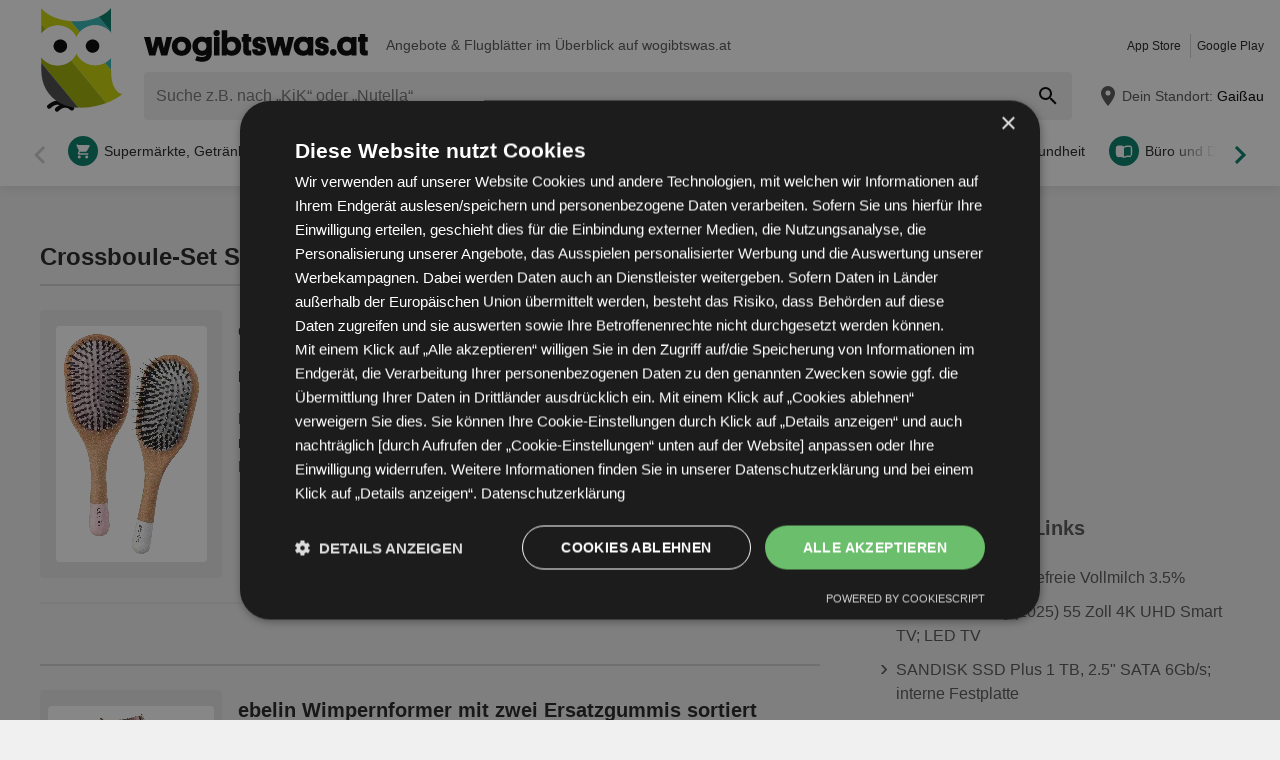

--- FILE ---
content_type: text/javascript
request_url: https://www.wogibtswas.at/build/js-wogibtswas-at-search-keyword.c6bc02bf.js
body_size: 9621
content:
(self.webpackChunk=self.webpackChunk||[]).push([[380],{14466:function(e,t,s){"use strict";var i=l(s(12229)),n=l(s(80044)),r=l(s(55095)),o=l(s(33675)),a=l(s(51986));function l(e){return e&&e.__esModule?e:{default:e}}function c(){for(const e of document.getElementsByClassName("js-carousel"))new a.default(e).init();if(n.default.supports(n.default.INTERSECTION_OBSERVER))for(const e of document.getElementsByClassName("box-banner-on-scroll"))new i.default(e).init();for(const e of document.getElementsByClassName("form-newsletter"))new r.default(e).init(),(new o.default).init()}"loading"===document.readyState?document.addEventListener("DOMContentLoaded",c):c()},17929:function(e,t,s){"use strict";Object.defineProperty(t,"__esModule",{value:!0}),t.default=void 0;var i=r(s(55004)),n=r(s(18809));function r(e){return e&&e.__esModule?e:{default:e}}const o=new Date,a=new Date(Date.now()+6912e5).toISOString().slice(0,10);class l extends i.default{constructor(){super(n.default.createLocalStorageItem("bannerBrochureHistory"))}add(e){let t=this.getAll();t.push({id:e,expires:a}),this.setAll(t)}removeExpiredItems(){let e=this.getAll();this.setAll(e.filter((e=>new Date(e.expires)>=o)))}hasReachedMaxItemsPerDay(){let e=0;for(const t of this.getAll())if(t.expires===a&&(e++,2===e))return!1;return!0}}t.default=l},63486:function(e,t){"use strict";Object.defineProperty(t,"__esModule",{value:!0}),t.default=void 0;t.default=class{static reveal(e){return atob(e)}}},80044:function(e,t){"use strict";Object.defineProperty(t,"__esModule",{value:!0}),t.default=void 0;const s={};t.default=class{static init(){s[this.FETCH]=this.detectFetch(),s[this.TOUCH]=this.detectTouch(),s[this.LOCAL_STORAGE]=this.detectWebStorage("localStorage"),s[this.SESSION_STORAGE]=this.detectWebStorage("sessionStorage"),s[this.INTERSECTION_OBSERVER]=this.detectIntersectionObserver(),s[this.PERMISSIONS_API]=this.detectPermissions();for(const[e,t]of Object.entries(s))t||document.body.classList.add("no-"+e)}static supports(e){return e in s&&s[e]}static get FETCH(){return"fetch"}static get TOUCH(){return"touch"}static get SESSION_STORAGE(){return"session-storage"}static get LOCAL_STORAGE(){return"local-storage"}static get INTERSECTION_OBSERVER(){return"intersection-observer"}static get PERMISSIONS_API(){return"permissions-api"}static detectFetch(){return Boolean(self.fetch)}static detectTouch(){return"ontouchstart"in document}static detectIntersectionObserver(){return"IntersectionObserver"in window&&"IntersectionObserverEntry"in window}static detectPermissions(){return navigator.permissions}static detectWebStorage(e){let t;try{const s="__storage_test__";return t=window[e],t.setItem(s,s),t.removeItem(s),!0}catch(e){return e instanceof DOMException&&(22===e.code||1014===e.code||"QuotaExceededError"===e.name||"NS_ERROR_DOM_QUOTA_REACHED"===e.name)&&t&&0!==t.length}}}},16817:function(e,t){"use strict";function s(e,t,s){return t in e?Object.defineProperty(e,t,{value:s,enumerable:!0,configurable:!0,writable:!0}):e[t]=s,e}Object.defineProperty(t,"__esModule",{value:!0}),t.default=void 0;t.default=class{constructor(e){let t=arguments.length>1&&void 0!==arguments[1]&&arguments[1];s(this,"context",void 0),s(this,"debug",void 0),s(this,"enabled",void 0),this.context=e,this.debug=t,this.enabled="undefined"!=typeof console}info(){if(this.debug){for(var e=arguments.length,t=new Array(e),s=0;s<e;s++)t[s]=arguments[s];this.log("info",t)}}warn(){for(var e=arguments.length,t=new Array(e),s=0;s<e;s++)t[s]=arguments[s];this.log("warn",t)}error(){for(var e=arguments.length,t=new Array(e),s=0;s<e;s++)t[s]=arguments[s];this.log("error",t,"color:red")}log(e,t){this.enabled&&console[e](`[portal][${this.context}]`,...t)}}},53652:function(e,t){"use strict";Object.defineProperty(t,"__esModule",{value:!0}),t.default=void 0;t.default=class{constructor(){var e,t,s;s=[],(t="loaded")in(e=this)?Object.defineProperty(e,t,{value:s,enumerable:!0,configurable:!0,writable:!0}):e[t]=s}loadJs(e,t){return 0<=this.loaded.indexOf(t)?Promise.resolve():new Promise(((s,i)=>{const n=e.createElement("script");n.onload=()=>{this.loaded.push(t),s()},n.src=t,e.head.appendChild(n)}))}}},55004:function(e,t){"use strict";Object.defineProperty(t,"__esModule",{value:!0}),t.default=void 0;t.default=class{constructor(e){var t,s,i;i=void 0,(s="storage")in(t=this)?Object.defineProperty(t,s,{value:i,enumerable:!0,configurable:!0,writable:!0}):t[s]=i,this.storage=e}unshift(e){this.remove(e);const t=this.getAll();t.unshift(e),this.setAll(t)}remove(e){const t=this.getAll(),s=t.indexOf(e);-1!==s&&(t.splice(s,1),this.setAll(t))}getAll(){const e=this.storage.getItem();return null!==e?JSON.parse(e):[]}setAll(e){this.storage.setItem(JSON.stringify(e))}}},18809:function(e,t,s){"use strict";Object.defineProperty(t,"__esModule",{value:!0}),t.default=void 0;var i,n=(i=s(80044))&&i.__esModule?i:{default:i};function r(e,t,s){return t in e?Object.defineProperty(e,t,{value:s,enumerable:!0,configurable:!0,writable:!0}):e[t]=s,e}t.default=class{static createSessionStorageItem(e){return new this(n.default.supports(n.default.SESSION_STORAGE)?window.sessionStorage:null,e)}static createLocalStorageItem(e){return new this(n.default.supports(n.default.LOCAL_STORAGE)?window.localStorage:null,e)}constructor(e,t){r(this,"storage",void 0),r(this,"key",void 0),this.storage=e,this.key=t}getItem(){return null===this.storage?null:this.storage.getItem(this.key)}setItem(e){null!==this.storage&&this.storage.setItem(this.key,e)}}},13396:function(e,t,s){"use strict";Object.defineProperty(t,"__esModule",{value:!0}),t.default=void 0;var i,n=(i=s(53652))&&i.__esModule?i:{default:i};function r(e,t,s){return t in e?Object.defineProperty(e,t,{value:s,enumerable:!0,configurable:!0,writable:!0}):e[t]=s,e}class o{constructor(e,t,s,i){r(this,"apiKey",void 0),r(this,"country",void 0),r(this,"language",void 0),r(this,"doc",void 0),r(this,"scriptLoader",void 0),this.apiKey=t,this.country=s,this.language=i,this.doc=e,this.scriptLoader=new n.default}autocomplete(e){const t={input:e,componentRestrictions:{country:this.country},language:this.language,types:["geocode"]};return this.query(t)}init(){const e=`${o.baseUrl}?key=${this.apiKey}&libraries=${o.libraries}&language=${this.language}&callback=Function.prototype`;return this.scriptLoader.loadJs(this.doc,e)}find(e){return this.init().then((()=>{const t=new google.maps.Geocoder;return new Promise(((s,i)=>{t.geocode({placeId:e},((e,t)=>{"OK"===t&&0<e.length?s(e[0]):i(!1)}))}))}))}query(e){return this.init().then((()=>{const t=new google.maps.places.AutocompleteService;return new Promise(((s,i)=>{t.getPlacePredictions(e,((e,t)=>{"OK"!==t||0===e.length?i("No predictions found"):s(e)}))}))})).then((e=>e))}}t.default=o,r(o,"baseUrl","https://maps.googleapis.com/maps/api/js"),r(o,"libraries","places")},63417:function(e,t){"use strict";Object.defineProperty(t,"__esModule",{value:!0}),t.CSS_CLASSES=t.CLASS_SELECTOR=void 0;t.CSS_CLASSES={IS_LOADING:"is-loading"};t.CLASS_SELECTOR={BOX_POPUP_LOCALIZATION:".component-popup-localization .box-location",BUTTON_AUTO_LOCALIZATION:".button-auto-localization"}},18954:function(e,t,s){"use strict";Object.defineProperty(t,"__esModule",{value:!0}),t.default=void 0;var i=l(s(66573)),n=l(s(1960)),r=l(s(56922)),o=l(s(71064)),a=s(63417);function l(e){return e&&e.__esModule?e:{default:e}}function c(e,t,s){return t in e?Object.defineProperty(e,t,{value:s,enumerable:!0,configurable:!0,writable:!0}):e[t]=s,e}t.default=class{constructor(e,t){c(this,"cssClasses",{...a.CSS_CLASSES,isHover:"is-hover",hasNoAnswer:"has-no-answer"}),c(this,"classSelector",{locationError:"text-location-error"}),c(this,"list",void 0),c(this,"selectHandler",void 0),c(this,"selectListener",void 0),c(this,"cityValue",void 0),this.list=e,this.selectHandler=t,this.selectListener=e=>{this.cityValue=e.target.textContent,this.selectHandler(e.target.dataset.placeId,this.cityValue)},this.list.parentNode.addEventListener("keydown",this.select.bind(this))}set(e){if(e&&e.length>0){for(const t of e){const e=(0,i.default)(n.default,{place_id:t.place_id,description:t.description});this.list.insertAdjacentHTML("beforeend",e)}this.list.addEventListener("click",this.selectListener)}this.setNoAnswer()}clear(){this.list.querySelectorAll("li").forEach((e=>{e.parentNode.removeChild(e)})),this.removeErrors(),this.list.removeEventListener("click",this.selectListener)}select(e){const t=this.cssClasses.isHover,s=this.list.querySelector(`.${t}`);if("ArrowDown"===e.code||"ArrowUp"===e.code)if(e.preventDefault(),s){const i="ArrowDown"===e.code?s.nextElementSibling:s.previousElementSibling;i&&(s.classList.remove(t),i.classList.add(t),i.focus()),i||"ArrowUp"!==e.code||s.classList.remove(t)}else{const e=this.list.querySelector("li");e&&e.classList.add(t)}"Enter"===e.code&&s&&this.selectHandler(s.dataset.placeId,s.textContent)}addError(e){const t=(0,i.default)(r.default,{error:e,errorCssClass:this.classSelector.locationError});this.list.insertAdjacentHTML("beforebegin",t)}removeErrors(){this.list.parentNode.querySelectorAll(`.${this.classSelector.locationError}`).forEach((e=>{e.parentNode.removeChild(e)}))}showLoading(){this.list.classList.add(this.cssClasses.IS_LOADING)}removeLoading(){this.list.classList.remove(this.cssClasses.IS_LOADING)}setNoAnswer(){const e=this.list.dataset.noAnswer;if(!e)return;const t=(0,i.default)(o.default,{cssClass:this.cssClasses.hasNoAnswer,text:e});this.list.insertAdjacentHTML("beforeend",t)}}},99922:function(e,t,s){"use strict";Object.defineProperty(t,"__esModule",{value:!0}),t.default=void 0;var i=c(s(66573)),n=c(s(63486)),r=c(s(13396)),o=c(s(18954)),a=c(s(16817)),l=c(s(73907));function c(e){return e&&e.__esModule?e:{default:e}}function d(e,t,s){return t in e?Object.defineProperty(e,t,{value:s,enumerable:!0,configurable:!0,writable:!0}):e[t]=s,e}t.default=class{constructor(e){d(this,"cityUrl",void 0),d(this,"textError",void 0),d(this,"cityIdInput",void 0),d(this,"cityTitleInput",void 0),d(this,"citySubmitData",{title:null,id:null}),d(this,"cityElementsSelector",{id:"#subscription_cityId",title:"#subscription_cityTitle",list:".form-newsletter .list-localization"}),d(this,"cssClasses",{loading:"is-loading",active:"has-active-suggestions",noResults:"no-results-text"}),d(this,"closeListener",(e=>{e.preventDefault();const t=0===parseInt(e.target.dataset.placeId),s=!this.cityList.contains(e.target)&&e.target!==this.cityTitleInput;(t||s)&&this.close()}));const t=document.getElementsByClassName("box-location")[0],s=t.dataset;this.textError=s.textError,this.debug=s.debug,this.logger=new a.default("localization",Boolean(this.debug)),this.document=t.ownerDocument,this.cityUrl=n.default.reveal(e.dataset.cityUrl),this.placesApi=new r.default(this.document,s.apiKey,s.country,s.language)}init(){let e=null;this.cityTitleInput=document.querySelector(this.cityElementsSelector.title),this.cityIdInput=document.querySelector(this.cityElementsSelector.id),this.cityList=document.querySelector(this.cityElementsSelector.list),this.list=new o.default(this.cityList,this.select.bind(this)),this.cityTitleInput.addEventListener("input",(t=>{clearTimeout(e),e=setTimeout((()=>this.update(t.target.value)),300)})),this.addCitySelectedData(this.citySubmitData.id)}update(e){if(this.list.clear(),this.open(),this.cityList.classList.add(this.cssClasses.loading),e.length<=0)return this.citySubmitData.id=0,void(this.citySubmitData.title=null);this.placesApi.autocomplete(e).then((e=>{this.list.set(e),this.cityList.classList.remove(this.cssClasses.loading)}),(e=>{this.logger.error(e),this.cityList.classList.remove(this.cssClasses.loading),this.cityList.innerHTML=(0,i.default)(l.default,{cssClass:this.cssClasses.noResults,text:this.cityList.dataset.noResults})}))}open(){this.cityTitleInput.value.trim().length?(this.cityList.classList.add(this.cssClasses.active),this.cityTitleInput.focus(),this.document.addEventListener("click",this.closeListener)):this.close()}close(){this.cityList.classList.remove(this.cssClasses.active),this.document.removeEventListener("click",this.closeListener)}select(e,t){this.list.removeErrors(),this.logger.info(`selected this localization: ${e}`),this.citySubmitData.title=t,this.cityTitleInput.value=t,0!==parseInt(e)?this.placesApi.find(e).then((e=>{const t=new FormData;return t.append("latitude",e.geometry.location.lat()),t.append("longitude",e.geometry.location.lng()),fetch(this.cityUrl,{method:"POST",body:t,credentials:"same-origin"})})).then((e=>200===e.status?e.json():null)).then((e=>{if(null!==e)return this.addCitySelectedData(e.cityId),void this.close();throw new Error("No location found")})).catch((e=>{this.logger.warn(e),this.list.clear(),this.list.removeLoading(),this.list.addError(this.textError),this.close()})):this.addCitySelectedData("0")}addCitySelectedData(e){0===parseInt(e)&&(this.citySubmitData.title=this.cityList.dataset.noAnswer),this.citySubmitData.title||(this.citySubmitData.title=this.cityTitleInput.value),e||(e=this.cityIdInput.value),this.cityTitleInput.value=this.citySubmitData.title,this.cityIdInput.value=e,this.citySubmitData.id=e}validateCityInputs(){""!==this.cityTitleInput.value&&""!==this.cityIdInput.value||this.addCitySelectedData("0")}}},55095:function(e,t,s){"use strict";Object.defineProperty(t,"__esModule",{value:!0}),t.default=void 0;var i=a(s(63486)),n=a(s(99922)),r=a(s(65262)),o=a(s(33675));function a(e){return e&&e.__esModule?e:{default:e}}function l(e,t,s){return t in e?Object.defineProperty(e,t,{value:s,enumerable:!0,configurable:!0,writable:!0}):e[t]=s,e}t.default=class{constructor(e){l(this,"citySuggestion",void 0),l(this,"element",void 0),l(this,"url",void 0),l(this,"cssClasses",{loading:"is-loading",isNewsletterVisible:"is-newsletter-sticky-visible"}),l(this,"formClass","form-newsletter"),this.citySuggestion=new n.default(e),this.element=e,this.url=this.element.getAttribute("action")}init(){if(null===this.element)return;this.element.addEventListener("submit",this.handleSubmit.bind(this)),this.citySuggestion.init();const e=document.querySelector(".js-button-close-newsletter");e&&e.addEventListener("click",this.hideNewsletter.bind(this));const t=document.querySelector(".js-button-newsletter");t&&t.addEventListener("click",this.showNewsletter.bind(this))}hideNewsletter(){document.body.classList.remove(this.cssClasses.isNewsletterVisible)}showNewsletter(){document.getElementById("status-newsletter-content-additional").checked=!0,document.body.classList.add(this.cssClasses.isNewsletterVisible)}handleSubmit(e){e.preventDefault(),this.citySuggestion.validateCityInputs();const t=i.default.reveal(this.url),s=new FormData(this.element),n=this.element.querySelector(".button-default");this.element.classList.add(this.cssClasses.loading),n.disabled=!0,fetch(t,{headers:{"X-Requested-With":"XMLHttpRequest"},method:"POST",body:s,credentials:"same-origin"}).then((e=>200===e.status?e.json():null)).then((e=>{if(null!==e){if(e.subscribed){const t=new o.default(!1);return t.init(),t.add(),this.replaceForm(e),void(new r.default).init()}this.replaceForm(e),this.element=document.getElementsByClassName(this.formClass)[0],this.element.classList.remove(this.cssClasses.loading),this.init()}})).catch((e=>console.log(e)))}replaceForm(e){this.element.parentElement.previousElementSibling.remove(),this.element.outerHTML=e.html}}},33675:function(e,t,s){"use strict";Object.defineProperty(t,"__esModule",{value:!0}),t.default=void 0;var i=r(s(55004)),n=r(s(18809));function r(e){return e&&e.__esModule?e:{default:e}}function o(e,t,s){return t in e?Object.defineProperty(e,t,{value:s,enumerable:!0,configurable:!0,writable:!0}):e[t]=s,e}const a=new Date,l=new Date(Date.now()+31536e6).toISOString().slice(0,10);class c extends i.default{constructor(){let e=!(arguments.length>0&&void 0!==arguments[0])||arguments[0];super(n.default.createLocalStorageItem("newsletterPopupHistory")),o(this,"selector",{buttonClose:".js-button-close-newsletter",companyIdInput:"#subscription_companyId"}),o(this,"cssClasses",{isNewsletterVisible:"is-newsletter-sticky-visible"}),o(this,"itemId",void 0),o(this,"values",void 0),o(this,"showPopup",void 0),this.showPopup=e,this.itemId=document.querySelector(this.selector.companyIdInput).value,this.values=this.getAll()}init(){if(this.handleMaxItems(),this.removeExpiredItems(),this.showPopup){if(this.hasItem())return!1;this.showStickyPopup(),document.querySelector(this.selector.buttonClose).addEventListener("click",(()=>{this.add()}))}}add(){this.hasItem()?this.updateExpirationDate():(this.values.push({id:this.itemId,expires:l}),this.setAll(this.values))}hasItem(){return this.values.some((e=>e.id===this.itemId))}showStickyPopup(){setTimeout((()=>{document.body.classList.add(this.cssClasses.isNewsletterVisible)}),4e3)}removeExpiredItems(){this.setAll(this.values.filter((e=>new Date(e.expires)>=a)))}updateExpirationDate(){const e=this.values.findIndex((e=>e.id===this.itemId));this.values[e].expires=l,this.setAll(this.values)}handleMaxItems(){this.values.length>300&&this.setAll(this.values.splice(0,1))}}t.default=c},65262:function(e,t){"use strict";function s(e,t,s){return t in e?Object.defineProperty(e,t,{value:s,enumerable:!0,configurable:!0,writable:!0}):e[t]=s,e}Object.defineProperty(t,"__esModule",{value:!0}),t.default=void 0;t.default=class{constructor(){s(this,"value",0),s(this,"element",void 0),s(this,"classNames",{progressBar:"progress-newsletter",newsletter:"component-attention"}),this.element=document.getElementsByClassName(this.classNames.progressBar)[0]}init(){window.requestAnimationFrame(this.move.bind(this))}move(){if(this.element.setAttribute("value",this.value),this.value+=.3,this.value<=100&&requestAnimationFrame(this.move.bind(this)),this.value>100)for(const e of document.getElementsByClassName(this.classNames.newsletter))e.remove()}}},52679:function(e){e.exports={AWIN_TRACKING_PATH:"/awin/b",TRACKING_BLACKLIST_PATH:"/brochure/preview",WHITELABEL_PATH:"/brochure/whitelabel"}},12229:function(e,t,s){"use strict";Object.defineProperty(t,"__esModule",{value:!0}),t.default=void 0;var i=a(s(17929)),n=a(s(63486)),r=a(s(49194)),o=a(s(77943));function a(e){return e&&e.__esModule?e:{default:e}}function l(e,t,s){return t in e?Object.defineProperty(e,t,{value:s,enumerable:!0,configurable:!0,writable:!0}):e[t]=s,e}t.default=class{constructor(e){l(this,"url",void 0),l(this,"tracker",void 0),l(this,"brochureHistory",void 0),l(this,"offScreenTrigger",void 0),l(this,"elementContainer",void 0),this.elementContainer=e;const t=this.elementContainer.dataset;this.url=n.default.reveal(t.url),this.brochureHistory=new i.default,this.offScreenTrigger=new o.default,this.tracker=new r.default}init(){this.brochureHistory.removeExpiredItems(),this.operateBanner()}operateBanner(){new IntersectionObserver(((e,t)=>{e.forEach((e=>{e.boundingClientRect.top>=0&&(e.isIntersecting?this.handleIntersection(t):this.elementContainer.classList.remove("is-visible"))}))}),{root:null}).observe(this.offScreenTrigger.getDefault())}handleIntersection(e){if(this.elementContainer.classList.contains("loaded"))this.elementContainer.classList.add("is-visible");else{if(!this.brochureHistory.hasReachedMaxItemsPerDay())return;const t=new FormData;for(const e of this.brochureHistory.getAll())t.append("bannerBrochureHistory[]",e.id);fetch(this.url,{headers:{"X-Requested-With":"XMLHttpRequest"},method:"POST",body:t,credentials:"same-origin"}).then((e=>200===e.status?e.json():null)).then((t=>{null!==t&&(this.elementContainer.insertAdjacentHTML("afterbegin",t.html),this.elementContainer.classList.add("is-visible","loaded"),this.elementContainer.querySelector(".js-close").addEventListener("click",(()=>{this.elementContainer.classList.remove("is-visible"),e.disconnect()})),this.brochureHistory.add(t.brochureId),this.tracker.init(t.tracker))})).catch((e=>console.log(e)))}}}},51986:function(e,t,s){"use strict";Object.defineProperty(t,"__esModule",{value:!0}),t.default=void 0;var i=s(33548);function n(e,t,s){return t in e?Object.defineProperty(e,t,{value:s,enumerable:!0,configurable:!0,writable:!0}):e[t]=s,e}const r=[];t.default=class{constructor(e){n(this,"elementContainer",void 0),n(this,"paginationContainer",void 0),n(this,"allSlidesNumber",void 0),n(this,"scrollNumber",void 0),n(this,"cssClasses",{componentCarousel:"js-component-carousel",componentTab:"component-tab",listCarousel:"js-list-carousel",listPagination:".js-list-carousel-pagination",buttonCtrl:".button-carousel",prevCtrl:"js-prev",nextCtrl:"js-next",active:"is-active",disabled:"is-disabled",hidden:"is-hidden"}),this.elementContainer=e,this.paginationContainer=e.querySelector(this.cssClasses.listPagination),this.allSlidesNumber=e.querySelectorAll(`.${this.cssClasses.listCarousel} > li`).length,this.scrollNumber="scrollNumber"in this.elementContainer.dataset?Number(this.elementContainer.dataset.scrollNumber):2,this.elementContainer.addEventListener("before.lory.init",this.handlePaginationAndControls.bind(this)),this.paginationContainer&&this.elementContainer.addEventListener("after.lory.slide",this.movePagination.bind(this))}handlePaginationAndControls(){const e=document.createElement("li"),t=this.elementContainer.querySelectorAll(this.cssClasses.buttonCtrl);let s=this.elementContainer.querySelector(`.${this.cssClasses.listCarousel} li`).offsetWidth,i=this.elementContainer.querySelector(`.${this.cssClasses.componentCarousel}`).offsetWidth;const n=Math.floor(i/s),r=this.allSlidesNumber-n;if(r>0){for(const e of t)e.classList.remove(this.cssClasses.hidden);if(this.elementContainer.querySelector(this.cssClasses.listPagination)){for(;this.paginationContainer.firstChild;)this.paginationContainer.firstChild.remove();for(let t=0,s=r/this.scrollNumber;t<s;t++)this.paginationContainer.appendChild(e.cloneNode());this.paginationContainer.childNodes[0].classList.add(this.cssClasses.active)}}else for(const e of t)e.classList.add(this.cssClasses.hidden)}movePagination(e){this.paginationContainer.childNodes.forEach((e=>{e.classList.remove(this.cssClasses.active)})),this.paginationContainer.childNodes[e.detail.currentSlide/this.scrollNumber].classList.add(this.cssClasses.active)}loryInit(){return(0,i.lory)(this.elementContainer,{enableMouseEvents:!0,classNameFrame:this.cssClasses.componentCarousel,classNameSlideContainer:this.cssClasses.listCarousel,classNamePrevCtrl:this.cssClasses.prevCtrl,classNameNextCtrl:this.cssClasses.nextCtrl,classNameDisabledPrevCtrl:this.cssClasses.disabled,classNameDisabledNextCtrl:this.cssClasses.disabled,slidesToScroll:this.scrollNumber,slideSpeed:200,ease:"cubic-bezier(0.455, 0.03, 0.515, 0.955)"})}createTabCarouselInstances(){this.elementContainer.classList.contains("fn-tab-1")?r[0]=this.loryInit():this.elementContainer.classList.contains("fn-tab-2")?r[1]=this.loryInit():this.loryInit()}handleResize(){r[0]&&r[1]||(this.createTabCarouselInstances(),r[0].setup(),r[1].setup()),this.handlePaginationAndControls()}init(){this.createTabCarouselInstances(),window.addEventListener("resize",this.handleResize.bind(this))}}},77943:function(e,t){"use strict";function s(e,t,s){return t in e?Object.defineProperty(e,t,{value:s,enumerable:!0,configurable:!0,writable:!0}):e[t]=s,e}Object.defineProperty(t,"__esModule",{value:!0}),t.default=void 0;t.default=class{constructor(){s(this,"idTargetDefault","off-screen-trigger-default"),s(this,"idTargetVariant","off-screen-trigger-variant")}getDefault(){return document.getElementById(this.idTargetDefault)}getVariant(){return document.getElementById(this.idTargetVariant)}}},49194:function(e,t,s){"use strict";Object.defineProperty(t,"__esModule",{value:!0}),t.default=void 0;var i=o(s(16817)),n=o(s(63486)),r=o(s(52679));function o(e){return e&&e.__esModule?e:{default:e}}function a(e,t,s){return t in e?Object.defineProperty(e,t,{value:s,enumerable:!0,configurable:!0,writable:!0}):e[t]=s,e}t.default=class{constructor(){a(this,"element",void 0),a(this,"url",void 0),a(this,"logger",void 0),this.element=document.getElementsByTagName("og-tracking")[0];const e=this.element.dataset;this.url=n.default.reveal(e.url),this.logger=new i.default("Tracker",Boolean(e.debug))}init(){let e=arguments.length>0&&void 0!==arguments[0]?arguments[0]:this.loadData();this.logger.info("Initializing tracker"),this.registerTriggers(e)}loadData(){this.logger.info("Loading data");const e=this.element.getElementsByTagName("script")[0],t=JSON.parse(e.textContent);return this.logger.info(t),t}registerTriggers(e){this.logger.info("Registering trigger");for(const t of e)switch(t.event){case"onVisible":this.processTrigger(t);break;case"onClick":this.registerClickTrigger(t);break;default:this.logger.warn(`Invalid trigger event: ${t.event}`)}}registerClickTrigger(e){this.logger.info(`Registering click trigger for selector: ${e.selector}`);for(const t of document.querySelectorAll(e.selector))t.addEventListener("click",(()=>this.processTrigger(e)))}processTrigger(e){"tracks"in e&&this.sendTracks(e.tracks),"pixels"in e&&this.createPixels(e.pixels)}sendTracks(e){if(1>e.length||location.pathname.includes(r.default.TRACKING_BLACKLIST_PATH))return;this.logger.info("Sending tracks:",e);const t=new XMLHttpRequest,s={meta:{source:window.location.href,referrer:document.referrer},tracks:e};t.open("POST",this.url),t.setRequestHeader("Content-Type","application/json"),t.setRequestHeader("X-Requested-With","XMLHttpRequest"),t.send(JSON.stringify(s))}createPixels(e){if(!(1>e.length||location.pathname.includes(r.default.TRACKING_BLACKLIST_PATH))){this.logger.info("Creating requests for pixels:",e);for(const t of e){const e=t.url.replace("%%CACHEBUSTER%%",Date.now());fetch(e,{mode:"no-cors"}).then((t=>{this.logger.info("Request (JS fetch) for Tracking Pixel was sent:",e),this.logger.info("Tracking Pixel Opaque response:",t)}))}}}}},56922:function(e){e.exports='<p class="{errorCssClass} box-note is-box-error">{error}</p>\n'},1960:function(e){e.exports='<li data-place-id="{place_id}">{description}</li>\n'},71064:function(e){e.exports='<li data-place-id="0" class={cssClass}>{text}</li>\n'},73907:function(e){e.exports="<li class={cssClass}>{text}</li>\n"},33548:function(e){var t;"undefined"!=typeof self&&self,t=function(){return function(e){var t={};function s(i){if(t[i])return t[i].exports;var n=t[i]={i:i,l:!1,exports:{}};return e[i].call(n.exports,n,n.exports,s),n.l=!0,n.exports}return s.m=e,s.c=t,s.d=function(e,t,i){s.o(e,t)||Object.defineProperty(e,t,{configurable:!1,enumerable:!0,get:i})},s.n=function(e){var t=e&&e.__esModule?function(){return e.default}:function(){return e};return s.d(t,"a",t),t},s.o=function(e,t){return Object.prototype.hasOwnProperty.call(e,t)},s.p="",s(s.s=7)}([function(e,t,s){"use strict";Object.defineProperty(t,"__esModule",{value:!0});var i=Object.assign||function(e){for(var t=1;t<arguments.length;t++){var s=arguments[t];for(var i in s)Object.prototype.hasOwnProperty.call(s,i)&&(e[i]=s[i])}return e};t.lory=function(e,t){var s=void 0,l=void 0,d=void 0,u=void 0,h=void 0,f=void 0,v=void 0,m=void 0,p=void 0,g=void 0,b=0,y={},C=!!(0,r.default)()&&{passive:!0};function w(e,t){var s=y.classNameActiveSlide;e.forEach((function(e,t){e.classList.contains(s)&&e.classList.remove(s)})),e[t].classList.add(s)}function S(t,s,i){(0,o.default)(e,t+".lory."+s,i)}function E(e,t,s){var i=f&&f.style;i&&(i[p.transition+"TimingFunction"]=s,i[p.transition+"Duration"]=t+"ms",i[p.transform]="translateX("+e+"px)")}function L(e){return e.getBoundingClientRect().width||e.offsetWidth}function I(e,t){var i=y,n=i.slideSpeed,r=i.slidesToScroll,o=i.infinite,a=i.rewind,h=i.rewindPrev,f=i.rewindSpeed,p=i.ease,C=i.classNameActiveSlide,L=i.classNameDisabledNextCtrl,I=void 0===L?"disabled":L,_=i.classNameDisabledPrevCtrl,O=void 0===_?"disabled":_,N=n,x=t?b+1:b-1,A=Math.round(l-d);S("before","slide",{index:b,nextSlide:x}),v&&v.classList.remove(O),m&&m.classList.remove(I),"number"!=typeof e&&(e=t?o&&b+2*o!==u.length?b+(o-b%o):b+r:o&&b%o!=0?b-b%o:b-r),e=Math.min(Math.max(e,0),u.length-1),o&&void 0===t&&(e+=o),h&&0===Math.abs(s.x)&&!1===t&&(e=u.length-1,N=f);var T=Math.min(Math.max(-1*u[e].offsetLeft,-1*A),0);a&&Math.abs(s.x)===A&&t&&(T=0,e=0,N=f),E(T,N,p),s.x=T,u[e].offsetLeft<=A&&(b=e),!o||e!==u.length-o&&e!==u.length-u.length%o&&0!==e||(t&&(b=o),t||(b=u.length-2*o),s.x=-1*u[b].offsetLeft,g=function(){E(-1*u[b].offsetLeft,0,void 0)}),C&&w(c.call(u),b),!v||o||h||0!==e||v.classList.add(O),!m||o||a||e+1!==u.length||m.classList.add(I),S("after","slide",{currentSlide:b})}function _(){S("before","init"),p=(0,n.default)();var r,o,l,d,g=y=i({},a.default,t),E=g.classNameFrame,L=g.classNameSlideContainer,I=g.classNamePrevCtrl,_=g.classNameNextCtrl,A=g.classNameDisabledNextCtrl,T=void 0===A?"disabled":A,P=g.classNameDisabledPrevCtrl,D=void 0===P?"disabled":P,k=g.enableMouseEvents,H=g.classNameActiveSlide,q=g.initialIndex;b=q,h=e.getElementsByClassName(E)[0],f=h.getElementsByClassName(L)[0],v=e.getElementsByClassName(I)[0],m=e.getElementsByClassName(_)[0],s={x:f.offsetLeft,y:f.offsetTop},y.infinite?(r=c.call(f.children),o=y.infinite,l=r.slice(0,o),d=r.slice(r.length-o,r.length),l.forEach((function(e){var t=e.cloneNode(!0);f.appendChild(t)})),d.reverse().forEach((function(e){var t=e.cloneNode(!0);f.insertBefore(t,f.firstChild)})),f.addEventListener(p.transitionEnd,j),u=c.call(f.children)):(u=c.call(f.children),v&&!y.rewindPrev&&v.classList.add(D),m&&1===u.length&&!y.rewind&&m.classList.add(T)),O(),H&&w(u,b),v&&m&&(v.addEventListener("click",N),m.addEventListener("click",x)),h.addEventListener("touchstart",M,C),k&&(h.addEventListener("mousedown",M),h.addEventListener("click",R)),y.window.addEventListener("resize",B),S("after","init")}function O(){var e=y,t=e.infinite,i=e.ease,n=e.rewindSpeed,r=e.rewindOnResize,o=e.classNameActiveSlide,a=e.initialIndex;l=L(f),(d=L(h))===l&&(l=u.reduce((function(e,t){return e+L(t)}),0)),r?b=a:(i=null,n=0),t?(E(-1*u[b+t].offsetLeft,0,null),b+=t,s.x=-1*u[b].offsetLeft):(E(-1*u[b].offsetLeft,n,i),s.x=-1*u[b].offsetLeft),o&&w(c.call(u),b)}function N(){I(!1,!1)}function x(){I(!1,!0)}"undefined"!=typeof jQuery&&e instanceof jQuery&&(e=e[0]);var A=void 0,T=void 0,P=void 0;function j(){g&&(g(),g=void 0)}function M(e){var t=y.enableMouseEvents,s=e.touches?e.touches[0]:e;t&&(h.addEventListener("mousemove",D),h.addEventListener("mouseup",k),h.addEventListener("mouseleave",k)),h.addEventListener("touchmove",D,C),h.addEventListener("touchend",k);var i=s.pageX,n=s.pageY;A={x:i,y:n,time:Date.now()},P=void 0,T={},S("on","touchstart",{event:e})}function D(e){var t=e.touches?e.touches[0]:e,i=t.pageX,n=t.pageY;T={x:i-A.x,y:n-A.y},void 0===P&&(P=!!(P||Math.abs(T.x)<Math.abs(T.y))),!P&&A&&E(s.x+T.x,0,null),S("on","touchmove",{event:e})}function k(e){var t=A?Date.now()-A.time:void 0,i=Number(t)<300&&Math.abs(T.x)>25||Math.abs(T.x)>d/3,n=!b&&T.x>0||b===u.length-1&&T.x<0,r=T.x<0;P||(i&&!n?I(!1,r):E(s.x,y.snapBackSpeed)),A=void 0,h.removeEventListener("touchmove",D),h.removeEventListener("touchend",k),h.removeEventListener("mousemove",D),h.removeEventListener("mouseup",k),h.removeEventListener("mouseleave",k),S("on","touchend",{event:e})}function R(e){T.x&&e.preventDefault()}function B(e){d!==L(h)&&(O(),S("on","resize",{event:e}))}return _(),{setup:_,reset:O,slideTo:function(e){I(e)},returnIndex:function(){return b-y.infinite||0},prev:N,next:x,destroy:function(){S("before","destroy"),h.removeEventListener(p.transitionEnd,j),h.removeEventListener("touchstart",M,C),h.removeEventListener("touchmove",D,C),h.removeEventListener("touchend",k),h.removeEventListener("mousemove",D),h.removeEventListener("mousedown",M),h.removeEventListener("mouseup",k),h.removeEventListener("mouseleave",k),h.removeEventListener("click",R),y.window.removeEventListener("resize",B),v&&v.removeEventListener("click",N),m&&m.removeEventListener("click",x),y.infinite&&Array.apply(null,Array(y.infinite)).forEach((function(){f.removeChild(f.firstChild),f.removeChild(f.lastChild)})),S("after","destroy")}}};var n=l(s(1)),r=l(s(2)),o=l(s(3)),a=l(s(6));function l(e){return e&&e.__esModule?e:{default:e}}var c=Array.prototype.slice},function(e,t,s){"use strict";Object.defineProperty(t,"__esModule",{value:!0}),t.default=function(){var e,t,s,i=void 0,n=void 0,r=void 0;return e=document.createElement("_"),t=e.style,s=void 0,""===t[s="webkitTransition"]&&(r="webkitTransitionEnd",n=s),""===t[s="transition"]&&(r="transitionend",n=s),""===t[s="webkitTransform"]&&(i=s),""===t[s="msTransform"]&&(i=s),""===t[s="transform"]&&(i=s),document.body.insertBefore(e,null),t[i]="translateX(0)",document.body.removeChild(e),{transform:i,transition:n,transitionEnd:r}}},function(e,t,s){"use strict";Object.defineProperty(t,"__esModule",{value:!0}),t.default=function(){var e=!1;try{var t=Object.defineProperty({},"passive",{get:function(){e=!0}});window.addEventListener("testPassive",null,t),window.removeEventListener("testPassive",null,t)}catch(e){}return e}},function(e,t,s){"use strict";Object.defineProperty(t,"__esModule",{value:!0}),t.default=function(e,t,s){var i=new r.default(t,{bubbles:!0,cancelable:!0,detail:s});e.dispatchEvent(i)};var i,n=s(4),r=(i=n)&&i.__esModule?i:{default:i}},function(e,t,s){(function(t){var s=t.CustomEvent;e.exports=function(){try{var e=new s("cat",{detail:{foo:"bar"}});return"cat"===e.type&&"bar"===e.detail.foo}catch(e){}return!1}()?s:"undefined"!=typeof document&&"function"==typeof document.createEvent?function(e,t){var s=document.createEvent("CustomEvent");return t?s.initCustomEvent(e,t.bubbles,t.cancelable,t.detail):s.initCustomEvent(e,!1,!1,void 0),s}:function(e,t){var s=document.createEventObject();return s.type=e,t?(s.bubbles=Boolean(t.bubbles),s.cancelable=Boolean(t.cancelable),s.detail=t.detail):(s.bubbles=!1,s.cancelable=!1,s.detail=void 0),s}}).call(t,s(5))},function(e,t){var s;s=function(){return this}();try{s=s||Function("return this")()||(0,eval)("this")}catch(e){"object"==typeof window&&(s=window)}e.exports=s},function(e,t,s){"use strict";Object.defineProperty(t,"__esModule",{value:!0}),t.default={slidesToScroll:1,slideSpeed:300,rewindSpeed:600,snapBackSpeed:200,ease:"ease",rewind:!1,infinite:!1,initialIndex:0,classNameFrame:"js_frame",classNameSlideContainer:"js_slides",classNamePrevCtrl:"js_prev",classNameNextCtrl:"js_next",classNameActiveSlide:"active",enableMouseEvents:!1,window:"undefined"!=typeof window?window:null,rewindOnResize:!0}},function(e,t,s){e.exports=s(0)}])},e.exports=t()},66573:function(e){var t=/\{([0-9a-zA-Z_]+)\}/g;e.exports=function(e){var s;if(2===arguments.length&&"object"==typeof arguments[1])s=arguments[1];else{s=new Array(arguments.length-1);for(var i=1;i<arguments.length;++i)s[i-1]=arguments[i]}s&&s.hasOwnProperty||(s={});return e.replace(t,(function(t,i,n){var r;return"{"===e[n-1]&&"}"===e[n+t.length]?i:null==(r=s.hasOwnProperty(i)?s[i]:null)?"":r}))}}},function(e){var t;t=14466,e(e.s=t)}]);